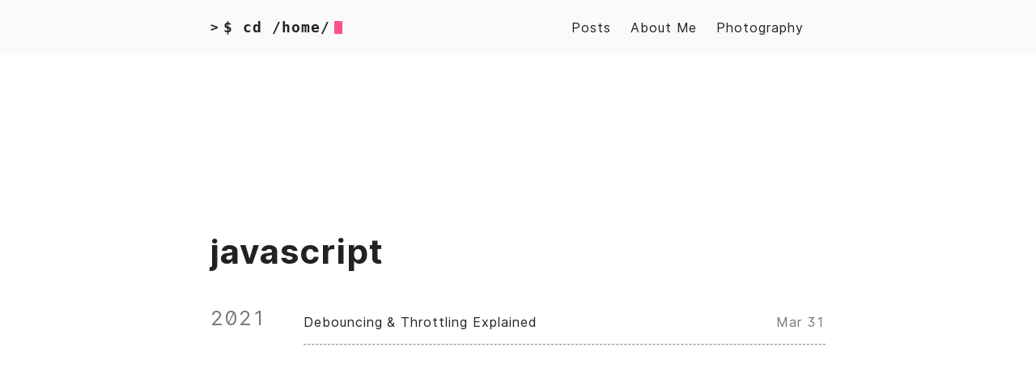

--- FILE ---
content_type: text/html; charset=utf-8
request_url: https://saurabhkukade.com/tags/javascript/
body_size: 1647
content:
<!DOCTYPE html>
<html lang="en">
    <head>
        <meta charset="UTF-8">
<meta http-equiv="X-UA-Compatible" content="ie=edge">
<meta name="viewport" content="width=device-width, initial-scale=1, shrink-to-fit=no">
<meta name="author" content="Saurabh Kukade ">
<meta name="description" content="" />
<meta name="keywords" content="" />
<meta name="robots" content="noodp" />
<meta name="theme-color" content="#252627" />
<link rel="canonical" href="https://saurabhkukade.com/tags/javascript/" />


    <title>
        
            javascript :: SAURABH KUKADE 
        
    </title>



<link href="https://cdnjs.cloudflare.com/ajax/libs/flag-icon-css/3.5.0/css/flag-icon.min.css" rel="stylesheet"
    type="text/css">



<link rel="stylesheet" href="https://saurabhkukade.com/main.4e5c639214707eff609bb55fe49e183dee42258a73bc90e4cc7b0a84f900798a.css">



    <link rel="apple-touch-icon" sizes="180x180" href="https://saurabhkukade.com/apple-touch-icon.png">
    <link rel="icon" type="image/png" sizes="32x32" href="https://saurabhkukade.com/favicon-32x32.png">
    <link rel="icon" type="image/png" sizes="16x16" href="https://saurabhkukade.com/favicon-16x16.png">
    <link rel="manifest" href="https://saurabhkukade.com/site.webmanifest">
    <link rel="mask-icon" href="https://saurabhkukade.com/safari-pinned-tab.svg" color="">
    <link rel="shortcut icon" href="https://saurabhkukade.com/favicon.ico">
    <meta name="msapplication-TileColor" content="">


<meta itemprop="name" content="javascript">
<meta itemprop="description" content="Saurabh Kukade&#39;s blog">
<meta name="twitter:card" content="summary_large_image"/>
<meta name="twitter:image" content="https://saurabhkukade.com"/>

<meta name="twitter:title" content="javascript"/>
<meta name="twitter:description" content="Saurabh Kukade&#39;s blog"/>










<link rel="alternate" type="application/rss+xml" href="https://saurabhkukade.com/tags/javascript/index.xml" title="SAURABH KUKADE" />






    
<script type="application/javascript">
var doNotTrack = false;
if (!doNotTrack) {
	(function(i,s,o,g,r,a,m){i['GoogleAnalyticsObject']=r;i[r]=i[r]||function(){
	(i[r].q=i[r].q||[]).push(arguments)},i[r].l=1*new Date();a=s.createElement(o),
	m=s.getElementsByTagName(o)[0];a.async=1;a.src=g;m.parentNode.insertBefore(a,m)
	})(window,document,'script','https://www.google-analytics.com/analytics.js','ga');
	ga('create', 'UA-119315161-1', 'auto');
	
	ga('send', 'pageview');
}
</script>

    </head>

    
        <body>
    
    
        <div class="container">
            <header class="header">
    <span class="header__inner">
        <a href="https://saurabhkukade.com/" style="text-decoration: none;">
    <div class="logo">
        
            <span class="logo__mark">></span>
            <span class="logo__text">$ cd /home/</span>
            <span class="logo__cursor" style=
                  "
                   
                   ">
            </span>
        
    </div>
</a>


        <span class="header__right">
            
                <nav class="menu">
    <ul class="menu__inner"><li><a href="https://saurabhkukade.com/posts/">Posts</a></li><li><a href="https://saurabhkukade.com/about/">About Me</a></li><li><a href="https://instagram.com/saurabhkukade">Photography</a></li>
    </ul>
</nav>

                <span class="menu-trigger">
                    <svg xmlns="http://www.w3.org/2000/svg" viewBox="0 0 24 24">
                        <path d="M0 0h24v24H0z" fill="none"/>
                        <path d="M3 18h18v-2H3v2zm0-5h18v-2H3v2zm0-7v2h18V6H3z"/>
                    </svg>
                </span>
            
        </span>
    </span>
</header>


            <div class="content">
                
    
    
    <main class="posts">
        <h1>javascript</h1>

        

        
            <div class="posts-group">
                <div class="post-year">2021</div>

                <ul class="posts-list">
                    
                        <li class="post-item">
                            <a href="https://saurabhkukade.com/posts/2021/03/debouncing-throttling-explained/">
                                <span class="post-title">Debouncing &amp; Throttling Explained</span>
                                <span class="post-day">
                                    
                                        Mar 31
                                    
                                </span>
                            </a>
                        </li>
                    
                </ul>
            </div>
        
    <div class="pagination">
    <div class="pagination__buttons">
        
        
    </div>
</div>

    </main>

            </div>

            
                <footer class="footer">
    
    
</footer>

            
        </div>

        



<script type="text/javascript" src="https://saurabhkukade.com/bundle.min.a2c5b062c87998f04d1b5dfb6a89a1b2d79786c21d0cb63a05e8a2082984b64b77d80955e3b97eab17273775162ba372511b711fea2f7608f216e68a67bb22d6.js" integrity="sha512-osWwYsh5mPBNG137aomhsteXhsIdDLY6BeiiCCmEtkt32AlV47l&#43;qxcnN3UWK6NyURtxH&#43;ovdgjyFuaKZ7si1g=="></script>



    </body>
</html>


--- FILE ---
content_type: text/css; charset=utf-8
request_url: https://saurabhkukade.com/main.4e5c639214707eff609bb55fe49e183dee42258a73bc90e4cc7b0a84f900798a.css
body_size: 5546
content:
/*! normalize.css v8.0.1 | MIT License | github.com/necolas/normalize.css */::-webkit-scrollbar{width:8px;height:8px;background:#212020}::-webkit-scrollbar-thumb{background:#888}::-webkit-scrollbar-thumb:hover{background:#dcdcdc}html{line-height:1.15;-webkit-text-size-adjust:100%}body{margin:0}main{display:block}h1{font-size:2em;margin:0.67em 0}hr{box-sizing:content-box;height:0;overflow:visible}pre{font-family:monospace, monospace;font-display:auto;font-size:1em}a{background-color:transparent}abbr[title]{border-bottom:none;text-decoration:underline;text-decoration:underline dotted}b,strong{font-weight:bolder}code,kbd,samp{font-family:monospace, monospace;font-display:auto;font-size:1em}small{font-size:80%}sub,sup{font-size:75%;line-height:0;position:relative;vertical-align:baseline}sub{bottom:-0.25em}sup{top:-0.5em}img{border-style:none}button,input,optgroup,select,textarea{font-family:inherit;font-display:auto;font-size:100%;line-height:1.15;margin:0}button,input{overflow:visible}button,select{text-transform:none}button,[type="button"],[type="reset"],[type="submit"]{-webkit-appearance:button}button::-moz-focus-inner,[type="button"]::-moz-focus-inner,[type="reset"]::-moz-focus-inner,[type="submit"]::-moz-focus-inner{border-style:none;padding:0}button:-moz-focusring,[type="button"]:-moz-focusring,[type="reset"]:-moz-focusring,[type="submit"]:-moz-focusring{outline:1px dotted ButtonText}fieldset{padding:0.35em 0.75em 0.625em}legend{box-sizing:border-box;color:inherit;display:table;max-width:100%;padding:0;white-space:normal}progress{vertical-align:baseline}textarea{overflow:auto}[type="checkbox"],[type="radio"]{box-sizing:border-box;padding:0}[type="number"]::-webkit-inner-spin-button,[type="number"]::-webkit-outer-spin-button{height:auto}[type="search"]{-webkit-appearance:textfield;outline-offset:-2px}[type="search"]::-webkit-search-decoration{-webkit-appearance:none}::-webkit-file-upload-button{-webkit-appearance:button;font:inherit}details{display:block}summary{display:list-item}template{display:none}[hidden]{display:none}code[class*="language-"],pre[class*="language-"]{color:white;background:none;font-family:Consolas, Monaco, 'Andale Mono', 'Ubuntu Mono', monospace;font-size:1em;text-align:left;text-shadow:0 -.1em .2em black;white-space:pre;word-spacing:normal;word-break:normal;word-wrap:normal;line-height:1.5;-moz-tab-size:4;-o-tab-size:4;tab-size:4;-webkit-hyphens:none;-moz-hyphens:none;-ms-hyphens:none;hyphens:none}pre[class*="language-"],:not(pre)>code[class*="language-"]{background:#141414}pre[class*="language-"]{border-radius:.5em;border:0.3em solid #545454;box-shadow:1px 1px .5em black inset;margin:.5em 0;overflow:auto;padding:1em}pre[class*="language-"]::-moz-selection{background:#27292a}pre[class*="language-"]::selection{background:#27292a}pre[class*="language-"]::-moz-selection,pre[class*="language-"] ::-moz-selection,code[class*="language-"]::-moz-selection,code[class*="language-"] ::-moz-selection{text-shadow:none;background:rgba(237,237,237,0.15)}pre[class*="language-"]::selection,pre[class*="language-"] ::selection,code[class*="language-"]::selection,code[class*="language-"] ::selection{text-shadow:none;background:rgba(237,237,237,0.15)}:not(pre)>code[class*="language-"]{border-radius:.3em;border:0.13em solid #545454;box-shadow:1px 1px .3em -.1em black inset;padding:.15em .2em .05em;white-space:normal}.token.comment,.token.prolog,.token.doctype,.token.cdata{color:#787878}.token.punctuation{opacity:.7}.token.namespace{opacity:.7}.token.tag,.token.boolean,.token.number,.token.deleted{color:#cf694a}.token.keyword,.token.property,.token.selector,.token.constant,.token.symbol,.token.builtin{color:#f9ee9a}.token.attr-name,.token.attr-value,.token.string,.token.char,.token.operator,.token.entity,.token.url,.language-css .token.string,.style .token.string,.token.variable,.token.inserted{color:#919e6b}.token.atrule{color:#7386a5}.token.regex,.token.important{color:#e9c163}.token.important,.token.bold{font-weight:bold}.token.italic{font-style:italic}.token.entity{cursor:help}pre[data-line]{padding:1em 0 1em 3em;position:relative}.language-markup .token.tag,.language-markup .token.attr-name,.language-markup .token.punctuation{color:#ad895c}.token{position:relative;z-index:1}.line-highlight{background:rgba(84,84,84,0.25);background:linear-gradient(to right, rgba(84,84,84,0.1) 70%, rgba(84,84,84,0));border-bottom:1px dashed #545454;border-top:1px dashed #545454;left:0;line-height:inherit;margin-top:0.75em;padding:inherit 0;pointer-events:none;position:absolute;right:0;white-space:pre;z-index:0}.line-highlight:before,.line-highlight[data-end]:after{background-color:#8794a6;border-radius:999px;box-shadow:0 1px white;color:#f5f2f0;content:attr(data-start);font:bold 65%/1.5 sans-serif;left:.6em;min-width:1em;padding:0 .5em;position:absolute;text-align:center;text-shadow:none;top:.4em;vertical-align:.3em}.line-highlight[data-end]:after{bottom:.4em;content:attr(data-end);top:auto}pre[data-line]{position:relative;padding:1em 0 1em 3em}.line-highlight{position:absolute;left:0;right:0;padding:inherit 0;margin-top:1em;background:rgba(153,122,102,0.08);background:linear-gradient(to right, rgba(153,122,102,0.1) 70%, rgba(153,122,102,0));pointer-events:none;line-height:inherit;white-space:pre}@media print{.line-highlight{-webkit-print-color-adjust:exact;color-adjust:exact}}.line-highlight:before,.line-highlight[data-end]:after{content:attr(data-start);position:absolute;top:.4em;left:.6em;min-width:1em;padding:0 .5em;background-color:rgba(153,122,102,0.4);color:#f5f2f0;font:bold 65%/1.5 sans-serif;text-align:center;vertical-align:.3em;border-radius:999px;text-shadow:none;box-shadow:0 1px white}.line-highlight[data-end]:after{content:attr(data-end);top:auto;bottom:.4em}.line-numbers .line-highlight:before,.line-numbers .line-highlight:after{content:none}pre[id].linkable-line-numbers span.line-numbers-rows{pointer-events:all}pre[id].linkable-line-numbers span.line-numbers-rows>span:before{cursor:pointer}pre[id].linkable-line-numbers span.line-numbers-rows>span:hover:before{background-color:rgba(128,128,128,0.2)}pre[class*="language-"].line-numbers{position:relative;padding-left:3.8em;counter-reset:linenumber}pre[class*="language-"].line-numbers>code{position:relative;white-space:inherit}.line-numbers .line-numbers-rows{position:absolute;pointer-events:none;top:0;font-size:100%;left:-3.8em;width:3em;letter-spacing:-1px;border-right:1px solid #999;-webkit-user-select:none;-moz-user-select:none;-ms-user-select:none;user-select:none}.line-numbers-rows>span{display:block;counter-increment:linenumber}.line-numbers-rows>span:before{content:counter(linenumber);color:#999;display:block;padding-right:0.8em;text-align:right}div.code-toolbar{position:relative}div.code-toolbar>.toolbar{position:absolute;top:.3em;right:.2em;transition:opacity 0.3s ease-in-out;opacity:0}div.code-toolbar:hover>.toolbar{opacity:1}div.code-toolbar:focus-within>.toolbar{opacity:1}div.code-toolbar>.toolbar .toolbar-item{display:inline-block}div.code-toolbar>.toolbar a{cursor:pointer}div.code-toolbar>.toolbar button{background:none;border:0;color:inherit;font:inherit;line-height:normal;overflow:visible;padding:0;-webkit-user-select:none;-moz-user-select:none;-ms-user-select:none}div.code-toolbar>.toolbar a,div.code-toolbar>.toolbar button,div.code-toolbar>.toolbar span{color:#bbb;font-size:.8em;padding:0 .5em;background:#f5f2f0;background:rgba(224,224,224,0.2);box-shadow:0 2px 0 0 rgba(0,0,0,0.2);border-radius:.5em}div.code-toolbar>.toolbar a:hover,div.code-toolbar>.toolbar a:focus,div.code-toolbar>.toolbar button:hover,div.code-toolbar>.toolbar button:focus,div.code-toolbar>.toolbar span:hover,div.code-toolbar>.toolbar span:focus{color:inherit;text-decoration:none}:root{--phoneWidth: (max-width: 684px);--tabletWidth: (max-width: 900px)}@font-face{font-family:'Inter';font-style:normal;font-display:auto;font-weight:400;src:url("../fonts/Inter-Regular.woff2") format("woff2"),url("../fonts/Inter-Regular.woff") format("woff")}@font-face{font-family:'Inter';font-style:italic;font-display:auto;font-weight:400;src:url("../fonts/Inter-Italic.woff2") format("woff2"),url("../fonts/Inter-Italic.woff") format("woff")}@font-face{font-family:'Inter';font-style:normal;font-display:auto;font-weight:600;src:url("../fonts/Inter-Medium.woff2") format("woff2"),url("../fonts/Inter-Medium.woff") format("woff")}@font-face{font-family:'Inter';font-style:italic;font-display:auto;font-weight:600;src:url("../fonts/Inter-MediumItalic.woff2") format("woff2"),url("../fonts/Inter-MediumItalic.woff") format("woff")}@font-face{font-family:'Inter';font-style:normal;font-display:auto;font-weight:800;src:url("../fonts/Inter-Bold.woff2") format("woff2"),url("../fonts/Inter-Bold.woff") format("woff")}@font-face{font-family:'Inter';font-style:italic;font-display:auto;font-weight:800;src:url("../fonts/Inter-BoldItalic.woff2") format("woff2"),url("../fonts/Inter-BoldItalic.woff") format("woff")}.button-container{display:table;margin-left:auto;margin-right:auto}button,.button,a.button{position:relative;display:flex;align-items:center;justify-content:center;padding:8px 18px;margin-bottom:5px;text-decoration:none;text-align:center;font-weight:500;border-radius:8px;border:1px solid transparent;appearance:none;cursor:pointer;outline:none;background:#fafafa}@media (prefers-color-scheme: dark){button,.button,a.button{background:#1b1c1d;color:inherit}}@media (prefers-color-scheme: light){button,.button,a.button{background:#fafafa}}[data-theme=dark] button,[data-theme=dark] .button,[data-theme=dark] a.button{background:#1b1c1d;color:inherit}[data-theme=light] button,[data-theme=light] .button,[data-theme=light] a.button{background:#fafafa}button.outline,.button.outline,a.button.outline{background:transparent;box-shadow:none;padding:8px 18px;border-color:#eaeaea}@media (prefers-color-scheme: dark){button.outline,.button.outline,a.button.outline{border-color:#3b3d42;color:inherit}}@media (prefers-color-scheme: light){button.outline,.button.outline,a.button.outline{border-color:#eaeaea}}[data-theme=dark] button.outline,[data-theme=dark] .button.outline,[data-theme=dark] a.button.outline{border-color:#3b3d42;color:inherit}[data-theme=light] button.outline,[data-theme=light] .button.outline,[data-theme=light] a.button.outline{border-color:#eaeaea}button.outline :hover,.button.outline :hover,a.button.outline :hover{transform:none;box-shadow:none}button.primary,.button.primary,a.button.primary{box-shadow:0 4px 6px rgba(50,50,93,0.11),0 1px 3px rgba(0,0,0,0.08)}button.primary:hover,.button.primary:hover,a.button.primary:hover{box-shadow:0 2px 6px rgba(50,50,93,0.21),0 1px 3px rgba(0,0,0,0.08)}button.link,.button.link,a.button.link{background:none;font-size:1rem}button.small,.button.small,a.button.small{font-size:.8rem}button.wide,.button.wide,a.button.wide{min-width:200px;padding:14px 24px}.code-toolbar{margin-bottom:20px}.code-toolbar .toolbar-item a{position:relative;display:inline-flex;align-items:center;justify-content:center;padding:3px 8px;margin-bottom:5px;text-decoration:none;text-align:center;font-size:13px;font-weight:500;border-radius:8px;border:1px solid transparent;appearance:none;cursor:pointer;outline:none;background:#eaeaea}@media (prefers-color-scheme: dark){.code-toolbar .toolbar-item a{background:#3b3d42;color:inherit}}@media (prefers-color-scheme: light){.code-toolbar .toolbar-item a{background:#eaeaea}}[data-theme=dark] .code-toolbar .toolbar-item a{background:#3b3d42;color:inherit}[data-theme=light] .code-toolbar .toolbar-item a{background:#eaeaea}.header{display:flex;align-items:center;justify-content:center;position:relative;padding:20px;background:#fafafa}@media (prefers-color-scheme: dark){.header{background:#1b1c1d}}@media (prefers-color-scheme: light){.header{background:#fafafa}}[data-theme=dark] .header{background:#1b1c1d}[data-theme=light] .header{background:#fafafa}.header__right{display:flex;flex-direction:row;align-items:center}@media (max-width: 684px){.header__right{flex-direction:row-reverse}}.header__inner{display:flex;align-items:center;justify-content:space-between;margin:0 auto;width:760px;max-width:100%}.theme-toggle{display:flex;align-items:center;justify-content:center;line-height:1;cursor:pointer}.theme-toggler{fill:currentColor}.not-selectable{user-select:none;-webkit-user-select:none;-moz-user-select:none;-ms-user-select:none}.logo{display:flex;align-items:center;text-decoration:none;font-weight:bold;font-display:auto;font-family:monospace, monospace}.logo img{height:44px}.logo__mark{margin-right:5px}.logo__text{font-size:1.125rem}.logo__cursor{display:inline-block;width:10px;height:1rem;background:#fe5186;margin-left:5px;border-radius:1px;animation:cursor 1s infinite}@media (prefers-reduced-motion: reduce){.logo__cursor{animation:none}}@keyframes cursor{0%{opacity:0}50%{opacity:1}100%{opacity:0}}.menu{z-index:9999;background:#fafafa}@media (prefers-color-scheme: dark){.menu{background:#1b1c1d}}@media (prefers-color-scheme: light){.menu{background:#fafafa}}[data-theme=dark] .menu{background:#1b1c1d}[data-theme=light] .menu{background:#fafafa}@media (max-width: 684px){.menu{position:absolute;top:50px;right:0;border:none;margin:0;padding:10px}}.menu__inner{display:flex;align-items:center;justify-content:flex-start;max-width:100%;margin:0 auto;padding:0 15px;font-size:1rem;list-style:none}.menu__inner li{margin:0 12px}@media (max-width: 684px){.menu__inner{flex-direction:column;align-items:flex-start;padding:0}.menu__inner li{margin:0;padding:5px}}.menu-trigger{width:24px;height:24px;fill:currentColor;margin-left:10px;cursor:pointer;display:none}@media (max-width: 684px){.menu-trigger{display:block}}.menu a{display:inline-block;margin-right:15px;text-decoration:none}.menu a:hover{text-decoration:underline}.menu a:last-of-type{margin-right:0}.submenu{background:#fafafa}@media (prefers-color-scheme: dark){.submenu{background:#1b1c1d}}@media (prefers-color-scheme: light){.submenu{background:#fafafa}}[data-theme=dark] .submenu{background:#1b1c1d}[data-theme=light] .submenu{background:#fafafa}.submenu ul{list-style-type:none;margin:0;padding:0;overflow:hidden}.submenu li a,.submenu .dropbtn{display:inline-block;text-decoration:none}.submenu li.dropdown{display:inline-block}.submenu .dropdown-content{display:none;position:absolute;background:#1b1c1d}@media (prefers-color-scheme: light){.submenu .dropdown-content{background:#fafafa}}[data-theme=dark] .submenu .dropdown-content{background:#1b1c1d}[data-theme=light] .submenu .dropdown-content{background:#fafafa}.submenu .dropdown-content a{padding:12px 20px;text-decoration:none;display:block;text-align:left}.submenu .dropdown-content a:hover{background:#1b1c1d}@media (prefers-color-scheme: light){.submenu .dropdown-content a:hover{background:#fafafa}}[data-theme=dark] .submenu .dropdown-content a:hover{background:#1b1c1d}[data-theme=light] .submenu .dropdown-content a:hover{background:#fafafa}.submenu .dropdown:hover .dropdown-content{display:block}html{box-sizing:border-box;line-height:1.6;letter-spacing:0.06em;scroll-behavior:smooth}*,*:before,*:after{box-sizing:inherit}body{margin:0;padding:0;font-family:Inter, -apple-system, BlinkMacSystemFont, "Roboto", "Segoe UI", Helvetica, Arial, sans-serif;font-display:auto;font-size:1rem;line-height:1.54;text-rendering:optimizeLegibility;-webkit-font-smoothing:antialiased;font-feature-settings:"liga", "tnum", "case", "calt", "zero", "ss01", "locl";-webkit-overflow-scrolling:touch;-webkit-text-size-adjust:100%;display:flex;min-height:100vh;flex-direction:column;background-color:#fff;color:#222}@media (max-width: 684px){body{font-size:1rem}}@media (prefers-color-scheme: dark){body{background-color:#232425;color:#a9a9b3}}@media (prefers-color-scheme: light){body{background-color:#fff;color:#222}}[data-theme=dark] body{background-color:#232425;color:#a9a9b3}[data-theme=light] body{background-color:#fff;color:#222}h2,h3,h4,h5,h6{display:flex;align-items:center;line-height:1.3}h1{font-size:2.625rem}h2{font-size:1.625rem;margin-top:2.5em}h3{font-size:1.375rem}h4{font-size:1.125rem}@media (max-width: 684px){h1{font-size:2rem}h2{font-size:1.4rem}h3{font-size:1.15rem}h4{font-size:1.125rem}}a{color:inherit}img{display:block;max-width:100%}img.left{margin-right:auto}img.center{margin-left:auto;margin-right:auto}img.right{margin-left:auto}img.circle{border-radius:50%;max-width:25%;margin:auto}figure{display:table;max-width:100%;margin:25px 0}figure.left{margin-right:auto}figure.left-floated{margin-right:auto;float:left}figure.left-floated img{margin:20px 20px 20px 0}figure.center{margin-left:auto;margin-right:auto}figure.right{margin-left:auto}figure.right-floated{margin-left:auto;float:right}figure.right-floated img{margin:20px 0 20px 20px}figure.rounded img{border-radius:50%}figure figcaption{font-size:14px;margin-top:5px;opacity:0.8}figure figcaption.left{text-align:left}figure figcaption.center{text-align:center}figure figcaption.right{text-align:right}em,i,strong{color:#000}@media (prefers-color-scheme: dark){em,i,strong{color:#fff}}@media (prefers-color-scheme: light){em,i,strong{color:#000}}[data-theme=dark] em,[data-theme=dark] i,[data-theme=dark] strong{color:white}[data-theme=light] em,[data-theme=light] i,[data-theme=light] strong{color:black}code{font-family:Consolas, Monaco, Andale Mono, Ubuntu Mono, monospace;font-display:auto;font-feature-settings:normal;padding:1px 6px;margin:0 2px;border-radius:5px;font-size:0.95rem;background:#eaeaea}@media (prefers-color-scheme: dark){code{background:#3b3d42}}@media (prefers-color-scheme: light){code{background:#eaeaea}}[data-theme=dark] code{background:#3b3d42}[data-theme=light] code{background:#eaeaea}pre{padding:10px 10px 10px 20px;border-radius:8px;font-size:0.95rem;overflow:auto}[data-theme=dark] pre{background-color:#3b3d42}[data-theme=light] pre{background-color:#eaeaea}@media (max-width: 684px){pre{white-space:pre-wrap;word-wrap:break-word}}pre code{background:none !important;margin:0;padding:0;font-size:inherit;color:#ccc}@media (prefers-color-scheme: dark){pre code{color:inherit}}@media (prefers-color-scheme: light){pre code{color:#ccc}}[data-theme=dark] pre code{color:inherit}[data-theme=light] pre code{color:#ccc}blockquote{border-left:3px solid #3eb0ef;margin:40px;padding:10px 20px}@media (max-width: 684px){blockquote{margin:10px;padding:10px}}blockquote:before{content:"”";font-family:Georgia, serif;font-display:auto;font-size:3.875rem;position:absolute;left:-40px;top:-20px}blockquote p:first-of-type{margin-top:0}blockquote p:last-of-type{margin-bottom:0}ul,ol{margin-left:40px;padding:0}@media (max-width: 684px){ul,ol{margin-left:20px}}ol ol{list-style-type:lower-alpha}.container{flex:1 auto;display:flex;flex-direction:column;justify-content:center;text-align:center}.content{display:flex;flex-direction:column;flex:1 auto;align-items:center;justify-content:center;margin:0}@media (max-width: 684px){.content{margin-top:0}}hr{width:100%;border:none;height:1px;background:#dcdcdc}@media (prefers-color-scheme: dark){hr{background:#4e4e57}}@media (prefers-color-scheme: light){hr{background:#dcdcdc}}[data-theme=dark] hr{background:#4e4e57}[data-theme=light] hr{background:#dcdcdc}.hidden{display:none}@media (max-width: 684px){.hide-on-phone{display:none}}@media (max-width: 900px){.hide-on-tablet{display:none}}.screen-reader-text{border:0;clip:rect(1px, 1px, 1px, 1px);clip-path:inset(50%);height:1px;margin:-1px;overflow:hidden;padding:0;position:absolute !important;width:1px;word-wrap:normal !important}.screen-reader-text:focus{background-color:#f1f1f1;border-radius:3px;box-shadow:0 0 2px 2px rgba(0,0,0,0.6);clip:auto !important;clip-path:none;color:#21759b;display:block;font-size:14px;font-size:0.875rem;font-weight:bold;height:auto;width:auto;top:5px;left:5px;line-height:normal;padding:15px 23px 14px;text-decoration:none;z-index:100000}.background-image{background-repeat:no-repeat;background-attachment:fixed;background-size:cover;background-position:center center}.highlight{margin:30px auto}.posts{width:100%;max-width:800px;text-align:left;padding:20px;margin:20px auto}@media (max-width: 900px){.posts{max-width:660px}}.posts:not(:last-of-type){border-bottom:1px solid #dcdcdc}@media (prefers-color-scheme: dark){.posts:not(:last-of-type){border-bottom:1px solid #4e4e57}}@media (prefers-color-scheme: light){.posts:not(:last-of-type){border-bottom:1px solid #dcdcdc}}[data-theme=dark] .posts:not(:last-of-type){border-bottom:1px solid #4e4e57}[data-theme=light] .posts:not(:last-of-type){border-bottom:1px solid #dcdcdc}.posts-group{display:flex;margin-bottom:1.9em;line-height:normal}@media (max-width: 900px){.posts-group{display:block}}.posts-list{flex-grow:1;margin:0;padding:0;list-style:none}.posts .post-title{font-size:1rem;margin:5px 0 5px 0}.posts .post-year{padding-top:6px;margin-right:1.8em;font-size:1.6em;opacity:.6}@media (max-width: 900px){.posts .post-year{margin:-6px 0 4px}}.posts .post-item{border-bottom:1px grey dashed}.posts .post-item a{display:flex;justify-content:space-between;align-items:baseline;padding:12px 0;text-decoration:none}.posts .post-day{flex-shrink:0;margin-left:1em;opacity:.6}.post{width:100%;max-width:800px;text-align:left;padding:20px;margin:20px auto}@media (max-width: 900px){.post{max-width:600px}}.post-date:after{content:'—'}.post-title{font-size:2.625rem;margin:0 0 20px}@media (max-width: 684px){.post-title{font-size:2rem}}.post-title a{text-decoration:none}.post-tags{display:block;margin-bottom:20px;font-size:1rem;opacity:0.5}.post-tags a{text-decoration:none}.post-content{margin-top:30px}.post-cover{border-radius:8px;margin:40px -50px;width:860px;max-width:860px;overflow:hidden}@media (max-width: 900px){.post-cover{margin:20px 0;width:100%}}.post-excerpt{color:grey;font-style:italic}.post-info{margin-top:30px;font-size:0.8rem;line-height:normal;opacity:.6}.post-info p{margin:0.8em 0}.post-info a:hover{border-bottom:1px solid white}.post-info svg{margin-right:0.8em}.post-info .tag{margin-right:0.5em}.post-info .tag::before{content:"#"}.post-info .feather{display:inline-block;vertical-align:-.125em;width:1em;height:1em}.post-audio{display:flex;justify-content:center;align-items:center;padding-top:20px}.post-audio audio{width:90%}.post .flag{border-radius:50%;margin:0 5px}.pagination{margin-top:20px}.pagination__title{display:flex;text-align:center;position:relative;margin:20px 0}.pagination__title-h{text-align:center;margin:0 auto;padding:5px 10px;font-size:0.8rem;text-transform:uppercase;text-decoration:none;letter-spacing:0.1em;z-index:1;background:#fff;color:#999}@media (prefers-color-scheme: dark){.pagination__title-h{background:#232425;color:#b3b3bd}}@media (prefers-color-scheme: light){.pagination__title-h{background:#fff;color:#999}}[data-theme=dark] .pagination__title-h{background:#232425;color:#b3b3bd}[data-theme=light] .pagination__title-h{background:#fff;color:#999}.pagination__title hr{position:absolute;left:0;right:0;width:100%;margin-top:15px;z-index:0}.pagination__buttons{display:flex;align-items:center;justify-content:center}.pagination__buttons a{text-decoration:none;font-weight:bold}.button{position:relative;display:inline-flex;align-items:center;justify-content:center;font-size:1rem;font-weight:600;border-radius:8px;max-width:40%;padding:0;cursor:pointer;appearance:none;background:#eaeaea}@media (prefers-color-scheme: dark){.button{background:#3b3d42}}@media (prefers-color-scheme: light){.button{background:#eaeaea}}[data-theme=dark] .button{background:#3b3d42}[data-theme=light] .button{background:#eaeaea}.button+.button{margin-left:10px}.button a{display:flex;padding:8px 16px;text-decoration:none;text-overflow:ellipsis;white-space:nowrap;overflow:hidden}.button__text{text-overflow:ellipsis;white-space:nowrap;overflow:hidden}.button.next .button__icon{margin-left:8px}.button.previous .button__icon{margin-right:8px}.footer{padding:40px 20px;flex-grow:0;color:#999}.footer__inner{display:flex;align-items:center;justify-content:center;margin:0 auto;width:760px;max-width:100%}@media (max-width: 900px){.footer__inner{flex-direction:column}}.footer__content{display:flex;flex-direction:row;align-items:center;font-size:1rem;color:#999}@media (max-width: 900px){.footer__content{flex-direction:column;margin-top:10px}}.footer__content>*:not(:last-child)::after{content:"•";padding:0 5px}@media (max-width: 900px){.footer__content>*:not(:last-child)::after{content:"";padding:0}}.footer__content>*:last-child{padding:0 0px}@media (max-width: 900px){.footer__content>*:last-child{padding:0}}.sharing-buttons{display:flex;flex-wrap:wrap;justify-content:space-between}.sharing-buttons .resp-sharing-button__icon,.sharing-buttons .resp-sharing-button__link{display:inline-block}.sharing-buttons .resp-sharing-button__link{text-decoration:none;margin:0.5em}.sharing-buttons .resp-sharing-button{border-radius:5px;transition:25ms ease-out;padding:0.5em 0.75em;font-family:Helvetica Neue,Helvetica,Arial,sans-serif}.sharing-buttons .resp-sharing-button__icon svg{width:1em;height:1em;margin-right:0.4em;vertical-align:top}.sharing-buttons .resp-sharing-button--small svg{margin:0;vertical-align:middle}.post-content table{border-collapse:collapse;margin:25px auto;font-size:0.9em;min-width:400px;max-width:100%}.post-content table th,.post-content table td{padding:12px 15px;border:1px solid #dcdcdc}@media (prefers-color-scheme: dark){.post-content table th,.post-content table td{border:1px solid #4e4e57}}@media (prefers-color-scheme: light){.post-content table th,.post-content table td{border:1px solid #dcdcdc}}[data-theme=dark] .post-content table th,[data-theme=dark] .post-content table td{border:1px solid #4e4e57}[data-theme=light] .post-content table th,[data-theme=light] .post-content table td{border:1px solid #dcdcdc}.post-content table thead tr{text-align:left;background-color:#dcdcdc;color:#222}@media (prefers-color-scheme: dark){.post-content table thead tr{background-color:#4e4e57;color:#a9a9b3}}@media (prefers-color-scheme: light){.post-content table thead tr{background-color:#dcdcdc;color:#222}}[data-theme=dark] .post-content table thead tr{background-color:#4e4e57;color:#a9a9b3}[data-theme=light] .post-content table thead tr{background-color:#dcdcdc;color:#222}.post-content table tbody tr{border:1px solid #dcdcdc}@media (prefers-color-scheme: dark){.post-content table tbody tr{border:1px solid #4e4e57}}@media (prefers-color-scheme: light){.post-content table tbody tr{border:1px solid #dcdcdc}}[data-theme=dark] .post-content table tbody tr{border:1px solid #4e4e57}[data-theme=light] .post-content table tbody tr{border:1px solid #dcdcdc}.btn-404 svg{vertical-align:middle;display:inline-block;margin-right:5px}.btn-404 a{margin:0 10px}

/*# sourceMappingURL=main.css.map */

--- FILE ---
content_type: text/plain
request_url: https://www.google-analytics.com/j/collect?v=1&_v=j102&a=799094465&t=pageview&_s=1&dl=https%3A%2F%2Fsaurabhkukade.com%2Ftags%2Fjavascript%2F&ul=en-us%40posix&dt=javascript%20%3A%3A%20SAURABH%20KUKADE&sr=1280x720&vp=1280x720&_u=IEBAAEABAAAAACAAI~&jid=1625811620&gjid=752754375&cid=1523542363.1769021506&tid=UA-119315161-1&_gid=353578210.1769021506&_r=1&_slc=1&z=1371954924
body_size: -451
content:
2,cG-YF728MSGZ0